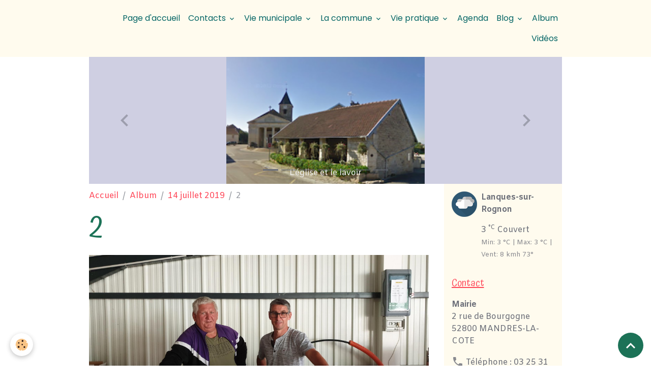

--- FILE ---
content_type: text/html; charset=UTF-8
request_url: http://www.mandres-la-cote.fr/album-photos/14-juillet-2019/2.html
body_size: 80597
content:

<!DOCTYPE html>
<html lang="fr">
    <head>
        <title>2</title>
        <meta name="theme-color" content="rgb(255, 251, 238)">
        <meta name="msapplication-navbutton-color" content="rgb(255, 251, 238)">
        <!-- METATAGS -->
        <!-- rebirth / basic -->
<!--[if IE]>
<meta http-equiv="X-UA-Compatible" content="IE=edge">
<![endif]-->
<meta charset="utf-8">
<meta name="viewport" content="width=device-width, initial-scale=1, shrink-to-fit=no">
    <link rel="image_src" href="http://www.mandres-la-cote.fr/medias/album/2-4.jpg" />
    <meta property="og:image" content="http://www.mandres-la-cote.fr/medias/album/2-4.jpg" />
    <link rel="canonical" href="http://www.mandres-la-cote.fr/album-photos/14-juillet-2019/2.html">
<meta name="generator" content="e-monsite (e-monsite.com)">


<link href="https://fonts.googleapis.com/css?family=Atma:300,400,700%7CAmiko:300,400,700&amp;display=swap" rel="stylesheet">

    
    <link rel="preconnect" href="https://fonts.googleapis.com">
    <link rel="preconnect" href="https://fonts.gstatic.com" crossorigin="anonymous">
    <link href="https://fonts.googleapis.com/css?family=Poppins:300,300italic,400,400italic,700,700italic&display=swap" rel="stylesheet">

<link href="//www.mandres-la-cote.fr/themes/combined.css?v=6_1642769533_112" rel="stylesheet">


<link rel="preload" href="//www.mandres-la-cote.fr/medias/static/themes/bootstrap_v4/js/jquery-3.6.3.min.js?v=26012023" as="script">
<script src="//www.mandres-la-cote.fr/medias/static/themes/bootstrap_v4/js/jquery-3.6.3.min.js?v=26012023"></script>
<link rel="preload" href="//www.mandres-la-cote.fr/medias/static/themes/bootstrap_v4/js/popper.min.js?v=31012023" as="script">
<script src="//www.mandres-la-cote.fr/medias/static/themes/bootstrap_v4/js/popper.min.js?v=31012023"></script>
<link rel="preload" href="//www.mandres-la-cote.fr/medias/static/themes/bootstrap_v4/js/bootstrap.min.js?v=31012023" as="script">
<script src="//www.mandres-la-cote.fr/medias/static/themes/bootstrap_v4/js/bootstrap.min.js?v=31012023"></script>
<script src="//www.mandres-la-cote.fr/themes/combined.js?v=6_1642769533_112&lang=fr"></script>
<script type="application/ld+json">
    {
        "@context" : "https://schema.org/",
        "@type" : "WebSite",
        "name" : "Commune de Mandres-la-Côte",
        "url" : "http://www.mandres-la-cote.fr/"
    }
</script>




        <!-- //METATAGS -->
            <script src="//www.mandres-la-cote.fr/medias/static/js/rgpd-cookies/jquery.rgpd-cookies.js?v=2072"></script>
    <script>
                                    $(document).ready(function() {
            $.RGPDCookies({
                theme: 'bootstrap_v4',
                site: 'www.mandres-la-cote.fr',
                privacy_policy_link: '/about/privacypolicy/',
                cookies: [{"id":null,"favicon_url":"https:\/\/ssl.gstatic.com\/analytics\/20210414-01\/app\/static\/analytics_standard_icon.png","enabled":true,"model":"google_analytics","title":"Google Analytics","short_description":"Permet d'analyser les statistiques de consultation de notre site","long_description":"Indispensable pour piloter notre site internet, il permet de mesurer des indicateurs comme l\u2019affluence, les produits les plus consult\u00e9s, ou encore la r\u00e9partition g\u00e9ographique des visiteurs.","privacy_policy_url":"https:\/\/support.google.com\/analytics\/answer\/6004245?hl=fr","slug":"google-analytics"},{"id":null,"favicon_url":"","enabled":true,"model":"addthis","title":"AddThis","short_description":"Partage social","long_description":"Nous utilisons cet outil afin de vous proposer des liens de partage vers des plateformes tiers comme Twitter, Facebook, etc.","privacy_policy_url":"https:\/\/www.oracle.com\/legal\/privacy\/addthis-privacy-policy.html","slug":"addthis"}],
                modal_title: 'Gestion\u0020des\u0020cookies',
                modal_description: 'd\u00E9pose\u0020des\u0020cookies\u0020pour\u0020am\u00E9liorer\u0020votre\u0020exp\u00E9rience\u0020de\u0020navigation,\nmesurer\u0020l\u0027audience\u0020du\u0020site\u0020internet,\u0020afficher\u0020des\u0020publicit\u00E9s\u0020personnalis\u00E9es,\nr\u00E9aliser\u0020des\u0020campagnes\u0020cibl\u00E9es\u0020et\u0020personnaliser\u0020l\u0027interface\u0020du\u0020site.',
                privacy_policy_label: 'Consulter\u0020la\u0020politique\u0020de\u0020confidentialit\u00E9',
                check_all_label: 'Tout\u0020cocher',
                refuse_button: 'Refuser',
                settings_button: 'Param\u00E9trer',
                accept_button: 'Accepter',
                callback: function() {
                    // website google analytics case (with gtag), consent "on the fly"
                    if ('gtag' in window && typeof window.gtag === 'function') {
                        if (window.jsCookie.get('rgpd-cookie-google-analytics') === undefined
                            || window.jsCookie.get('rgpd-cookie-google-analytics') === '0') {
                            gtag('consent', 'update', {
                                'ad_storage': 'denied',
                                'analytics_storage': 'denied'
                            });
                        } else {
                            gtag('consent', 'update', {
                                'ad_storage': 'granted',
                                'analytics_storage': 'granted'
                            });
                        }
                    }
                }
            });
        });
    </script>
        <script async src="https://www.googletagmanager.com/gtag/js?id=G-4VN4372P6E"></script>
<script>
    window.dataLayer = window.dataLayer || [];
    function gtag(){dataLayer.push(arguments);}
    
    gtag('consent', 'default', {
        'ad_storage': 'denied',
        'analytics_storage': 'denied'
    });
    
    gtag('js', new Date());
    gtag('config', 'G-4VN4372P6E');
</script>

                                    </head>
    <body id="album-photos_run_14-juillet-2019_2" data-template="default">
        

                <!-- BRAND TOP -->
        
        <!-- NAVBAR -->
                                                                                                                <nav class="navbar navbar-expand-lg position-sticky" id="navbar" data-animation="sliding" data-shrink="150">
                        <div class="container">
                                                                    <a aria-label="brand" class="navbar-brand d-inline-flex align-items-center" href="http://www.mandres-la-cote.fr/">
                                                                        <span class="brand-titles d-lg-flex flex-column align-items-start">
                            <span class="brand-title d-none">Commune de Mandres-la-Côte</span>
                                                        <span class="brand-subtitle d-none">Département de la HAUTE-MARNE</span>
                                                    </span>
                                            </a>
                                                    <button id="buttonBurgerMenu" title="BurgerMenu" class="navbar-toggler collapsed" type="button" data-toggle="collapse" data-target="#menu">
                    <span></span>
                    <span></span>
                    <span></span>
                    <span></span>
                </button>
                <div class="collapse navbar-collapse flex-lg-grow-0 ml-lg-auto" id="menu">
                                                                                                                <ul class="navbar-nav navbar-menu nav-all nav-all-right">
                                                                                                                                                                                            <li class="nav-item" data-index="1">
                            <a class="nav-link" href="http://www.mandres-la-cote.fr/">
                                                                Page d'accueil
                            </a>
                                                                                </li>
                                                                                                                                                                                                                                                                            <li class="nav-item dropdown" data-index="2">
                            <a class="nav-link dropdown-toggle" href="http://www.mandres-la-cote.fr/contact/">
                                                                Contacts
                            </a>
                                                                                        <div class="collapse dropdown-menu">
                                    <ul class="list-unstyled">
                                                                                                                                                                                                                                                                    <li>
                                                <a class="dropdown-item" href="http://www.mandres-la-cote.fr/contact/contacter-la-mairie.html" onclick="window.open(this.href);return false;">
                                                    Contacter la mairie
                                                </a>
                                                                                                                                            </li>
                                                                                                                                                                                                                                                                    <li>
                                                <a class="dropdown-item" href="http://www.mandres-la-cote.fr/contact/contacter-l-administrateur-du-site.html" onclick="window.open(this.href);return false;">
                                                    Contacter l'administrateur du site
                                                </a>
                                                                                                                                            </li>
                                                                                                                                                                                                                                                                    <li>
                                                <a class="dropdown-item" href="http://www.mandres-la-cote.fr/contact/demander-l-ajout-de-votre-association-sur-le-site.html" onclick="window.open(this.href);return false;">
                                                    Demander l'ajout de votre association sur le site
                                                </a>
                                                                                                                                            </li>
                                                                                                                                                                                                                                                                    <li>
                                                <a class="dropdown-item" href="http://www.mandres-la-cote.fr/contact/demander-l-ajout-de-votre-commerce-ou-de-votre-societe.html" onclick="window.open(this.href);return false;">
                                                    Demander l'ajout de votre commerce ou de votre société
                                                </a>
                                                                                                                                            </li>
                                                                                <li class="dropdown-menu-root">
                                            <a class="dropdown-item" href="http://www.mandres-la-cote.fr/contact/">Contacts</a>
                                        </li>
                                    </ul>
                                </div>
                                                    </li>
                                                                                                                                                                                                                                                                            <li class="nav-item dropdown" data-index="3">
                            <a class="nav-link dropdown-toggle" href="http://www.mandres-la-cote.fr/pages/vie-municipale/">
                                                                Vie municipale
                            </a>
                                                                                        <div class="collapse dropdown-menu">
                                    <ul class="list-unstyled">
                                                                                                                                                                                                                                                                                                                                                                                                                <li class="dropdown">
                                                <a class="dropdown-item dropdown-toggle" href="http://www.mandres-la-cote.fr/pages/vie-municipale/conseil-municipal/">
                                                    Conseil municipal
                                                </a>
                                                                                                                                                    <div class="collapse dropdown-menu dropdown-submenu">
                                                        <ul class="list-unstyled">
                                                                                                                            <li>
                                                                    <a class="dropdown-item" href="http://www.mandres-la-cote.fr/pages/vie-municipale/conseil-municipal/comptes-rendus/" onclick="window.open(this.href);return false;">Comptes-rendus</a>
                                                                </li>
                                                                                                                            <li>
                                                                    <a class="dropdown-item" href="http://www.mandres-la-cote.fr/pages/vie-municipale/conseil-municipal/les-membres/" onclick="window.open(this.href);return false;">Les membres</a>
                                                                </li>
                                                                                                                        <li class="dropdown-menu-root">
                                                                <a class="dropdown-item" href="http://www.mandres-la-cote.fr/pages/vie-municipale/conseil-municipal/">Conseil municipal</a>
                                                            </li>
                                                        </ul>
                                                    </div>
                                                                                            </li>
                                                                                                                                                                                                                                                                    <li>
                                                <a class="dropdown-item" href="http://www.mandres-la-cote.fr/pages/vie-municipale/les-maires-de-1904-a-ce-jour/" onclick="window.open(this.href);return false;">
                                                    Les maires de Mandres-la-Côte de 1904 à aujourd'hui
                                                </a>
                                                                                                                                            </li>
                                                                                                                                                                                                                                                                    <li>
                                                <a class="dropdown-item" href="http://www.mandres-la-cote.fr/pages/vie-municipale/les-anciens-conseils-municipaux/" onclick="window.open(this.href);return false;">
                                                    Anciens conseils municipaux
                                                </a>
                                                                                                                                            </li>
                                                                                                                                                                                                                                                                    <li>
                                                <a class="dropdown-item" href="http://www.mandres-la-cote.fr/pages/vie-municipale/les-bulletins-municipaux/" onclick="window.open(this.href);return false;">
                                                    Les bulletins municipaux
                                                </a>
                                                                                                                                            </li>
                                                                                                                                                                                                                                                                    <li>
                                                <a class="dropdown-item" href="http://www.mandres-la-cote.fr/pages/vie-municipale/les-delegues-au-sein-des-syndicats/" onclick="window.open(this.href);return false;">
                                                    Les délégués au sein des syndicats et commissions
                                                </a>
                                                                                                                                            </li>
                                                                                <li class="dropdown-menu-root">
                                            <a class="dropdown-item" href="http://www.mandres-la-cote.fr/pages/vie-municipale/">Vie municipale</a>
                                        </li>
                                    </ul>
                                </div>
                                                    </li>
                                                                                                                                                                                                                                                                            <li class="nav-item dropdown" data-index="4">
                            <a class="nav-link dropdown-toggle" href="http://www.mandres-la-cote.fr/pages/la-commune/">
                                                                La commune
                            </a>
                                                                                        <div class="collapse dropdown-menu">
                                    <ul class="list-unstyled">
                                                                                                                                                                                                                                                                                                                                                                                                                <li class="dropdown">
                                                <a class="dropdown-item dropdown-toggle" href="http://www.mandres-la-cote.fr/pages/la-commune/son-histoire/">
                                                    Son histoire
                                                </a>
                                                                                                                                                    <div class="collapse dropdown-menu dropdown-submenu">
                                                        <ul class="list-unstyled">
                                                                                                                            <li>
                                                                    <a class="dropdown-item" href="http://www.mandres-la-cote.fr/pages/la-commune/son-histoire/les-soldats-de-mandres-disparus-au-cours-de-la-seconde-guerre-mondiale/">Les soldats de Mandres décédés ou disparus durant la première guerre mondiale</a>
                                                                </li>
                                                                                                                            <li>
                                                                    <a class="dropdown-item" href="http://www.mandres-la-cote.fr/pages/la-commune/son-histoire/en-parcourant-les-registres-municipaux/">En parcourant les registres municipaux</a>
                                                                </li>
                                                                                                                            <li>
                                                                    <a class="dropdown-item" href="http://www.mandres-la-cote.fr/pages/la-commune/son-histoire/reconstruction-des-murs-d-enceinte-de-l-ancien-cimetiere/">Reconstruction des murs d'enceinte de l'ancien cimetière</a>
                                                                </li>
                                                                                                                            <li>
                                                                    <a class="dropdown-item" href="http://www.mandres-la-cote.fr/pages/la-commune/son-histoire/association-la-ruche-mandrine/">Association "La Ruche Mandrine"</a>
                                                                </li>
                                                                                                                            <li>
                                                                    <a class="dropdown-item" href="http://www.mandres-la-cote.fr/pages/la-commune/son-histoire/familles-rurales/">Association "Familles rurales"</a>
                                                                </li>
                                                                                                                            <li>
                                                                    <a class="dropdown-item" href="http://www.mandres-la-cote.fr/pages/la-commune/son-histoire/association-les-amis-du-velo/">Association "Les amis du vélo"</a>
                                                                </li>
                                                                                                                            <li>
                                                                    <a class="dropdown-item" href="http://www.mandres-la-cote.fr/pages/la-commune/son-histoire/inauguration-de-la-maison-pour-tous/">1999 - Inauguration de la maison pour tous</a>
                                                                </li>
                                                                                                                            <li>
                                                                    <a class="dropdown-item" href="http://www.mandres-la-cote.fr/pages/la-commune/son-histoire/1999-coup-de-jeune-pour-une-cloche/">1999 - Coup de jeune pour une cloche</a>
                                                                </li>
                                                                                                                            <li>
                                                                    <a class="dropdown-item" href="http://www.mandres-la-cote.fr/pages/la-commune/son-histoire/2002-inauguration-de-nouveaux-logements/">2002 - inauguration de nouveaux logements</a>
                                                                </li>
                                                                                                                            <li>
                                                                    <a class="dropdown-item" href="http://www.mandres-la-cote.fr/pages/la-commune/son-histoire/2004-construction-du-groupe-scolaire/">Construction du groupe scolaire</a>
                                                                </li>
                                                                                                                            <li>
                                                                    <a class="dropdown-item" href="http://www.mandres-la-cote.fr/pages/la-commune/son-histoire/pose-d-une-plaque-commemorative/">2014 - Pose d'une plaque commémorative en l'honneur du Président WILSON</a>
                                                                </li>
                                                                                                                            <li>
                                                                    <a class="dropdown-item" href="http://www.mandres-la-cote.fr/pages/la-commune/son-histoire/9-nov-2018-commemoration-des-100-ans-de-la-fin-de-la-premiere-guerre-mondiale/">9 nov 2018 - commémoration des 100 ans de la fin de la première guerre mondiale</a>
                                                                </li>
                                                                                                                        <li class="dropdown-menu-root">
                                                                <a class="dropdown-item" href="http://www.mandres-la-cote.fr/pages/la-commune/son-histoire/">Son histoire</a>
                                                            </li>
                                                        </ul>
                                                    </div>
                                                                                            </li>
                                                                                                                                                                                                                                                                    <li>
                                                <a class="dropdown-item" href="http://www.mandres-la-cote.fr/pages/la-commune/hier-aujourd-hui/">
                                                    Hier / aujourd'hui
                                                </a>
                                                                                                                                            </li>
                                                                                                                                                                                                                                                                    <li>
                                                <a class="dropdown-item" href="http://www.mandres-la-cote.fr/pages/la-commune/sa-population/">
                                                    Sa population
                                                </a>
                                                                                                                                            </li>
                                                                                                                                                                                                                                                                    <li>
                                                <a class="dropdown-item" href="http://www.mandres-la-cote.fr/pages/la-commune/son-patrimoine/">
                                                    Son patrimoine
                                                </a>
                                                                                                                                            </li>
                                                                                                                                                                                                                                                                    <li>
                                                <a class="dropdown-item" href="http://www.mandres-la-cote.fr/pages/la-commune/les-lotissements/">
                                                    Ses lotissements
                                                </a>
                                                                                                                                            </li>
                                                                                                                                                                                                                                                                    <li>
                                                <a class="dropdown-item" href="http://www.mandres-la-cote.fr/pages/la-commune/enfance-et-jeunesse/">
                                                    Enfance et jeunesse
                                                </a>
                                                                                                                                            </li>
                                                                                <li class="dropdown-menu-root">
                                            <a class="dropdown-item" href="http://www.mandres-la-cote.fr/pages/la-commune/">La commune</a>
                                        </li>
                                    </ul>
                                </div>
                                                    </li>
                                                                                                                                                                                                                                                                            <li class="nav-item dropdown" data-index="5">
                            <a class="nav-link dropdown-toggle" href="http://www.mandres-la-cote.fr/pages/vie-pratique/">
                                                                Vie pratique
                            </a>
                                                                                        <div class="collapse dropdown-menu">
                                    <ul class="list-unstyled">
                                                                                                                                                                                                                                                                    <li>
                                                <a class="dropdown-item" href="http://www.mandres-la-cote.fr/pages/vie-pratique/secretariat-de-mairie/" onclick="window.open(this.href);return false;">
                                                    Secrétariat de mairie
                                                </a>
                                                                                                                                            </li>
                                                                                                                                                                                                                                                                    <li>
                                                <a class="dropdown-item" href="http://www.mandres-la-cote.fr/pages/vie-pratique/vos-demarches-en-ligne/" onclick="window.open(this.href);return false;">
                                                    Vos démarches en ligne
                                                </a>
                                                                                                                                            </li>
                                                                                                                                                                                                                                                                    <li>
                                                <a class="dropdown-item" href="http://www.mandres-la-cote.fr/pages/vie-pratique/projet-eolien/" onclick="window.open(this.href);return false;">
                                                    Projet éolien
                                                </a>
                                                                                                                                            </li>
                                                                                                                                                                                                                                                                    <li>
                                                <a class="dropdown-item" href="http://www.mandres-la-cote.fr/pages/vie-pratique/location-de-salles/" onclick="window.open(this.href);return false;">
                                                    Location de salles
                                                </a>
                                                                                                                                            </li>
                                                                                                                                                                                                                                                                    <li>
                                                <a class="dropdown-item" href="http://www.mandres-la-cote.fr/pages/vie-pratique/agence-postale/" onclick="window.open(this.href);return false;">
                                                    Agence postale
                                                </a>
                                                                                                                                            </li>
                                                                                                                                                                                                                                                                    <li>
                                                <a class="dropdown-item" href="http://www.mandres-la-cote.fr/pages/vie-pratique/bibliotheque-municipale/" onclick="window.open(this.href);return false;">
                                                    Bibliothèque municipale
                                                </a>
                                                                                                                                            </li>
                                                                                                                                                                                                                                                                    <li>
                                                <a class="dropdown-item" href="http://www.mandres-la-cote.fr/pages/vie-pratique/les-associations/" onclick="window.open(this.href);return false;">
                                                    Les associations
                                                </a>
                                                                                                                                            </li>
                                                                                                                                                                                                                                                                                                                                                                                                                <li class="dropdown">
                                                <a class="dropdown-item dropdown-toggle" href="http://www.mandres-la-cote.fr/pages/vie-pratique/les-commerces-entreprises-et-artisans/">
                                                    Les commerces, entreprises et artisans
                                                </a>
                                                                                                                                                    <div class="collapse dropdown-menu dropdown-submenu">
                                                        <ul class="list-unstyled">
                                                                                                                            <li>
                                                                    <a class="dropdown-item" href="http://www.mandres-la-cote.fr/pages/vie-pratique/les-commerces-entreprises-et-artisans/boulanger/" onclick="window.open(this.href);return false;">Boulanger</a>
                                                                </li>
                                                                                                                            <li>
                                                                    <a class="dropdown-item" href="http://www.mandres-la-cote.fr/pages/vie-pratique/les-commerces-entreprises-et-artisans/produits-artisanaux/" onclick="window.open(this.href);return false;">Produits artisanaux</a>
                                                                </li>
                                                                                                                            <li>
                                                                    <a class="dropdown-item" href="http://www.mandres-la-cote.fr/pages/vie-pratique/les-commerces-entreprises-et-artisans/vente-d-articles-de-coutellerie-et-cisellerie/" onclick="window.open(this.href);return false;">Vente d'articles de coutellerie et cisellerie</a>
                                                                </li>
                                                                                                                            <li>
                                                                    <a class="dropdown-item" href="http://www.mandres-la-cote.fr/pages/vie-pratique/les-commerces-entreprises-et-artisans/facadiers/" onclick="window.open(this.href);return false;">Façadiers</a>
                                                                </li>
                                                                                                                            <li>
                                                                    <a class="dropdown-item" href="http://www.mandres-la-cote.fr/pages/vie-pratique/les-commerces-entreprises-et-artisans/carreleur/" onclick="window.open(this.href);return false;">Carreleur</a>
                                                                </li>
                                                                                                                            <li>
                                                                    <a class="dropdown-item" href="http://www.mandres-la-cote.fr/pages/vie-pratique/les-commerces-entreprises-et-artisans/garagiste/" onclick="window.open(this.href);return false;">Garagiste</a>
                                                                </li>
                                                                                                                            <li>
                                                                    <a class="dropdown-item" href="http://www.mandres-la-cote.fr/pages/vie-pratique/les-commerces-entreprises-et-artisans/electricien/" onclick="window.open(this.href);return false;">Electricien</a>
                                                                </li>
                                                                                                                            <li>
                                                                    <a class="dropdown-item" href="http://www.mandres-la-cote.fr/pages/vie-pratique/les-commerces-entreprises-et-artisans/materiel-agricole-et-de-motoculture/" onclick="window.open(this.href);return false;">Matériel agricole et de motoculture</a>
                                                                </li>
                                                                                                                            <li>
                                                                    <a class="dropdown-item" href="http://www.mandres-la-cote.fr/pages/vie-pratique/les-commerces-entreprises-et-artisans/production-de-pieces-pour-l-industrie-de-luxe/" onclick="window.open(this.href);return false;">Production de pièces pour l'industrie de luxe</a>
                                                                </li>
                                                                                                                            <li>
                                                                    <a class="dropdown-item" href="http://www.mandres-la-cote.fr/pages/vie-pratique/les-commerces-entreprises-et-artisans/commerce-de-gros-de-machines-outils/" onclick="window.open(this.href);return false;">Commerce de gros de machines-outils</a>
                                                                </li>
                                                                                                                            <li>
                                                                    <a class="dropdown-item" href="http://www.mandres-la-cote.fr/pages/vie-pratique/les-commerces-entreprises-et-artisans/tatouages/" onclick="window.open(this.href);return false;">Tatoueur</a>
                                                                </li>
                                                                                                                            <li>
                                                                    <a class="dropdown-item" href="http://www.mandres-la-cote.fr/pages/vie-pratique/les-commerces-entreprises-et-artisans/coiffeur/" onclick="window.open(this.href);return false;">Coiffeur</a>
                                                                </li>
                                                                                                                            <li>
                                                                    <a class="dropdown-item" href="http://www.mandres-la-cote.fr/pages/vie-pratique/les-commerces-entreprises-et-artisans/decoupe-gravure-et-personnalisation-laser/" onclick="window.open(this.href);return false;">Découpe, gravure et personnalisation laser</a>
                                                                </li>
                                                                                                                            <li>
                                                                    <a class="dropdown-item" href="http://www.mandres-la-cote.fr/pages/vie-pratique/les-commerces-entreprises-et-artisans/entretien-espaces-verts/" onclick="window.open(this.href);return false;">Entretien espaces verts</a>
                                                                </li>
                                                                                                                        <li class="dropdown-menu-root">
                                                                <a class="dropdown-item" href="http://www.mandres-la-cote.fr/pages/vie-pratique/les-commerces-entreprises-et-artisans/">Les commerces, entreprises et artisans</a>
                                                            </li>
                                                        </ul>
                                                    </div>
                                                                                            </li>
                                                                                                                                                                                                                                                                    <li>
                                                <a class="dropdown-item" href="http://www.mandres-la-cote.fr/pages/vie-pratique/hebergements/" onclick="window.open(this.href);return false;">
                                                    Hébergements
                                                </a>
                                                                                                                                            </li>
                                                                                                                                                                                                                                                                    <li>
                                                <a class="dropdown-item" href="http://www.mandres-la-cote.fr/pages/vie-pratique/les-musees/" onclick="window.open(this.href);return false;">
                                                    Les musées
                                                </a>
                                                                                                                                            </li>
                                                                                                                                                                                                                                                                    <li>
                                                <a class="dropdown-item" href="http://www.mandres-la-cote.fr/pages/vie-pratique/tri-et-dechets/" onclick="window.open(this.href);return false;">
                                                    Tri et déchets
                                                </a>
                                                                                                                                            </li>
                                                                                                                                                                                                                                                                    <li>
                                                <a class="dropdown-item" href="http://www.mandres-la-cote.fr/pages/vie-pratique/numeros-d-urgence/" onclick="window.open(this.href);return false;">
                                                    Numéros d'urgence
                                                </a>
                                                                                                                                            </li>
                                                                                                                                                                                                                                                                    <li>
                                                <a class="dropdown-item" href="http://www.mandres-la-cote.fr/pages/vie-pratique/plan-et-itineraire/" onclick="window.open(this.href);return false;">
                                                    Plan et itinéraire
                                                </a>
                                                                                                                                            </li>
                                                                                <li class="dropdown-menu-root">
                                            <a class="dropdown-item" href="http://www.mandres-la-cote.fr/pages/vie-pratique/">Vie pratique</a>
                                        </li>
                                    </ul>
                                </div>
                                                    </li>
                                                                                                                                                                                            <li class="nav-item" data-index="6">
                            <a class="nav-link" href="http://www.mandres-la-cote.fr/agenda/" onclick="window.open(this.href);return false;">
                                                                Agenda
                            </a>
                                                                                </li>
                                                                                                                                                                                                                                                                            <li class="nav-item dropdown" data-index="7">
                            <a class="nav-link dropdown-toggle" href="http://www.mandres-la-cote.fr/blog/">
                                                                Blog
                            </a>
                                                                                        <div class="collapse dropdown-menu">
                                    <ul class="list-unstyled">
                                                                                                                                                                                                                                                                    <li>
                                                <a class="dropdown-item" href="http://www.mandres-la-cote.fr/blog/actualites/" onclick="window.open(this.href);return false;">
                                                    Actualités
                                                </a>
                                                                                                                                            </li>
                                                                                                                                                                                                                                                                    <li>
                                                <a class="dropdown-item" href="http://www.mandres-la-cote.fr/blog/mairie/" onclick="window.open(this.href);return false;">
                                                    Mairie
                                                </a>
                                                                                                                                            </li>
                                                                                                                                                                                                                                                                    <li>
                                                <a class="dropdown-item" href="http://www.mandres-la-cote.fr/blog/vie-du-village/" onclick="window.open(this.href);return false;">
                                                    Vie du village
                                                </a>
                                                                                                                                            </li>
                                                                                <li class="dropdown-menu-root">
                                            <a class="dropdown-item" href="http://www.mandres-la-cote.fr/blog/">Blog</a>
                                        </li>
                                    </ul>
                                </div>
                                                    </li>
                                                                                                                                                                                            <li class="nav-item" data-index="8">
                            <a class="nav-link" href="http://www.mandres-la-cote.fr/album-photos/" onclick="window.open(this.href);return false;">
                                                                Album
                            </a>
                                                                                </li>
                                                                                                                                                                                            <li class="nav-item" data-index="9">
                            <a class="nav-link" href="http://www.mandres-la-cote.fr/videos/" onclick="window.open(this.href);return false;">
                                                                Vidéos
                            </a>
                                                                                </li>
                                    </ul>
            
                                    
                    
                                        
                    
                                    </div>
                        </div>
                    </nav>

        <!-- HEADER -->
                                                                            <header id="header" class="container">
                                                                                
    <div id="slider-68d4ed0ece705ba0a5d7c99d" class="carousel slide carousel-fade" data-height="manual" data-ride="carousel" data-interval="3000">
                    <ol class="carousel-indicators">
                                    <li data-target="#slider-68d4ed0ece705ba0a5d7c99d" data-slide-to="0" class="active"></li>
                                    <li data-target="#slider-68d4ed0ece705ba0a5d7c99d" data-slide-to="1"></li>
                                    <li data-target="#slider-68d4ed0ece705ba0a5d7c99d" data-slide-to="2"></li>
                                    <li data-target="#slider-68d4ed0ece705ba0a5d7c99d" data-slide-to="3"></li>
                                    <li data-target="#slider-68d4ed0ece705ba0a5d7c99d" data-slide-to="4"></li>
                                    <li data-target="#slider-68d4ed0ece705ba0a5d7c99d" data-slide-to="5"></li>
                                    <li data-target="#slider-68d4ed0ece705ba0a5d7c99d" data-slide-to="6"></li>
                            </ol>
                <div class="carousel-inner">
                            <div class="carousel-item active" style="background-image: url(http://www.mandres-la-cote.fr/medias/images/mandres-cote-village.jpg.png?v=1)">
                                                                                                                <div class="carousel-caption">
                                                                                        <small>L'église et le lavoir</small>
                                                    </div>
                                    </div>
                            <div class="carousel-item" style="background-image: url(http://www.mandres-la-cote.fr/medias/images/dsc-0839.jpg?v=1)">
                                                                                                                <div class="carousel-caption">
                                                                                        <small>La fontaine</small>
                                                    </div>
                                    </div>
                            <div class="carousel-item" style="background-image: url(http://www.mandres-la-cote.fr/medias/images/dsc-0818.jpg?v=1)">
                                                                                                                <div class="carousel-caption">
                                                                                        <small>La mairie</small>
                                                    </div>
                                    </div>
                            <div class="carousel-item" style="background-image: url(http://www.mandres-la-cote.fr/medias/images/dsc-0822.jpg?v=1)">
                                                                                                                <div class="carousel-caption">
                                                                                        <small>Le lavoir</small>
                                                    </div>
                                    </div>
                            <div class="carousel-item" style="background-image: url(http://www.mandres-la-cote.fr/medias/images/dsc-0824.jpg?v=1)">
                                                                                                                <div class="carousel-caption">
                                                                                        <small>L'église</small>
                                                    </div>
                                    </div>
                            <div class="carousel-item" style="background-image: url(http://www.mandres-la-cote.fr/medias/images/dsc-0833.jpg?v=1)">
                                                                                                                <div class="carousel-caption">
                                                                                        <small>Le monument aux morts</small>
                                                    </div>
                                    </div>
                            <div class="carousel-item" style="background-image: url(http://www.mandres-la-cote.fr/medias/images/dsc-0831.jpg?v=1)">
                                                                                                                <div class="carousel-caption">
                                                                                        <small>Le musée</small>
                                                    </div>
                                    </div>
                    </div>
                    <a class="carousel-control-prev" href="#slider-68d4ed0ece705ba0a5d7c99d" data-slide="prev">
                <i class="material-icons md-chevron_left"></i>
            </a>
            <a class="carousel-control-next" href="#slider-68d4ed0ece705ba0a5d7c99d" data-slide="next">
                <i class="material-icons md-chevron_right"></i>
            </a>
            </div>

    
    <style>
        #slider-68d4ed0ece705ba0a5d7c99d{
            --carousel-bg: rgb(207, 207, 226);
            --carousel-caption-bg: transparent;
                    --carousel-caption-color: rgb(238, 238, 238);
                    --carousel-height: 250px;
                }
            </style>


                                    </header>
                <!-- //HEADER -->

        <!-- WRAPPER -->
                                                            <div id="wrapper" class="container">

                        <div class="row align-items-lg-start">
                            <main id="main" class="col-lg-9">

                                                                            <ol class="breadcrumb">
                                    <li class="breadcrumb-item"><a href="http://www.mandres-la-cote.fr/">Accueil</a></li>
                                                <li class="breadcrumb-item"><a href="http://www.mandres-la-cote.fr/album-photos/">Album</a></li>
                                                <li class="breadcrumb-item"><a href="http://www.mandres-la-cote.fr/album-photos/14-juillet-2019/">14 juillet 2019</a></li>
                                                <li class="breadcrumb-item active">2</li>
                        </ol>

    <script type="application/ld+json">
        {
            "@context": "https://schema.org",
            "@type": "BreadcrumbList",
            "itemListElement": [
                                {
                    "@type": "ListItem",
                    "position": 1,
                    "name": "Accueil",
                    "item": "http://www.mandres-la-cote.fr/"
                  },                                {
                    "@type": "ListItem",
                    "position": 2,
                    "name": "Album",
                    "item": "http://www.mandres-la-cote.fr/album-photos/"
                  },                                {
                    "@type": "ListItem",
                    "position": 3,
                    "name": "14 juillet 2019",
                    "item": "http://www.mandres-la-cote.fr/album-photos/14-juillet-2019/"
                  },                                {
                    "@type": "ListItem",
                    "position": 4,
                    "name": "2",
                    "item": "http://www.mandres-la-cote.fr/album-photos/14-juillet-2019/2.html"
                  }                          ]
        }
    </script>
                                            
                                        
                                        
                                                            <div class="view view-album" id="view-item" data-category="14-juillet-2019" data-id-album="5d2f746fa7ee5a6db1639655">
    <div class="container">
        <div class="row">
            <div class="col">
                <h1 class="view-title">2</h1>
                
    
<div id="site-module-5589bdb7efe25c8e218f4afd" class="site-module" data-itemid="5589bdb7efe25c8e218f4afd" data-siteid="5589bbbd0c8a5c8e218feba6" data-category="item"></div>


                <p class="text-center">
                    <img src="http://www.mandres-la-cote.fr/medias/album/2-4.jpg" alt="2" class="img-fluid">
                </p>

                
                <ul class="pager">
                                            <li class="prev-page">
                            <a href="http://www.mandres-la-cote.fr/album-photos/14-juillet-2019/1.html" class="page-link">
                                <i class="material-icons md-chevron_left"></i>
                                <img src="http://www.mandres-la-cote.fr/medias/album/1-4.jpg?fx=c_50_50" width="50" alt="">
                            </a>
                        </li>
                                        <li>
                        <a href="http://www.mandres-la-cote.fr/album-photos/14-juillet-2019/" class="page-link">Retour</a>
                    </li>
                                            <li class="next-page">
                            <a href="http://www.mandres-la-cote.fr/album-photos/14-juillet-2019/3.html" class="page-link">
                                <img src="http://www.mandres-la-cote.fr/medias/album/3-4.jpg?fx=c_50_50" width="50" alt="">
                                <i class="material-icons md-chevron_right"></i>
                            </a>
                        </li>
                                    </ul>
            </div>
        </div>
    </div>

    
    <div class="container plugin-list">
        <div class="row">
            <div class="col">
                <div class="plugins">
                    
                                            <div id="social-596e7fcdb56e5c8ec116f3b9" class="plugin" data-plugin="social">
    <div class="a2a_kit a2a_kit_size_32 a2a_default_style">
        <a class="a2a_dd" href="https://www.addtoany.com/share"></a>
        <a class="a2a_button_facebook"></a>
        <a class="a2a_button_x"></a>
        <a class="a2a_button_email"></a>
    </div>
    <script>
        var a2a_config = a2a_config || {};
        a2a_config.onclick = 1;
        a2a_config.locale = "fr";
    </script>
    <script async src="https://static.addtoany.com/menu/page.js"></script>
</div>                    
                    
                    
                                    </div>
            </div>
        </div>
    </div>
</div>


                </main>

                                <aside id="sidebar" class="col-lg-3 sticky-top">
                    <div id="sidebar-inner">
                                                                                                                                                                                                        <div id="widget-1"
                                     class="widget"
                                     data-id="widget_meteo"
                                     data-widget-num="1">
                                                                                                                                                            <div class="widget-content">
                                                    <div class="media">
        <img src="//www.mandres-la-cote.fr/medias/static/themes/im/widget_meteo/04n.png" width="50" alt="Couvert" class="mr-2">
        <div class="media-body">
            <p><strong>Lanques-sur-Rognon</strong></p>
            <p>
                <span class="meteo-temperature">3</span>
                <sup class="meteo-unit">°C</sup> 
                Couvert<br>
                <small class="text-muted">
                    Min: 3 °C | 
                    Max: 3 °C | 
                    Vent: 8 kmh 73°
                </small>
            </p>
        </div>
    </div>

                                            </div>
                                                                                                            </div>
                                                                                                                                                                                                                                                                                                                                <div id="widget-2"
                                     class="widget"
                                     data-id="widget_contactinfo"
                                     data-widget-num="2">
                                            <a href="http://mandres-la-cote.fr/contact/contacter-la-mairie.html" class="widget-title">
            <span>
                    Contact
                </span>
                </a>
                                                                                                                            <div class="widget-content">
                                                <div class="widget-contact">
    <address>
                <strong>Mairie</strong>
                
                <br/>2 rue de Bourgogne
                
                <br/> 52800 MANDRES-LA-COTE
                
            </address>
    
        <p>
        <i class="material-icons md-phone text-muted"></i> Téléphone : 03 25 31 97 79
    </p>
        
        <p>Secrétariat ouvert au public les lundis et jeudis de 17h30 à 19h00</p>
        
        <p>Permanence du maire et des adjoints les lundis et jeudis de 17h30 à 18h30 et sur rendez-vous</p>
        
        <a href="http://www.mandres-la-cote.fr/contact" class="btn btn-secondary btn-sm">Formulaire de contact</a>
    </div>
                                            </div>
                                                                                                            </div>
                                                                                                                                                                                                                                                                                                                                <div id="widget-3"
                                     class="widget"
                                     data-id="widget_page_category"
                                     data-widget-num="3">
                                            <a href="http://www.mandres-la-cote.fr/pages/vie-pratique/vos-demarches-en-ligne/" class="widget-title">
            <span>
                    Vos démarches en ligne
                </span>
                </a>
                                                                                                                            <div class="widget-content">
                                                            <div class="list-group" data-addon="pages" id="group-id-433">
              
            </div>
    

                                            </div>
                                                                                                            </div>
                                                                                                                                                                                                                                                                                                                                <div id="widget-4"
                                     class="widget"
                                     data-id="widget_page_category"
                                     data-widget-num="4">
                                            <a href="http://www.mandres-la-cote.fr/pages/vie-pratique/projet-eolien/" class="widget-title">
            <span>
                    Projet éolien
                </span>
                </a>
                                                                                                                            <div class="widget-content">
                                                            <div class="list-group" data-addon="pages" id="group-id-510">
              
            </div>
    

                                            </div>
                                                                                                            </div>
                                                                                                                                                                                                                                                                                                                                <div id="widget-5"
                                     class="widget"
                                     data-id="widget_event_comingup"
                                     data-widget-num="5">
                                            <div class="widget-title">
            <span>
                    Évènements à venir
                </span>
                </div>
                                                                                                                            <div class="widget-content">
                                                    <!-- WIDGET : 1 -->
<ul class="media-list agenda-items" data-addon="agenda">
            <li class="media agenda-item">
                        <div class="media-body">
                <p class="media-heading">
                    <a href="http://www.mandres-la-cote.fr/agenda/commemoration-du-8-mai.html">Commémoration du 8 mai</a>
                </p>

                <p class="media-subheading">
                                            <span class="date">Le 08/05/2026</span>
                                                                                            <span class="time-start">de 11:00</span> <span class="time-end">à 12:00</span>
                                                                                        <span class="recurring">Chaque année jusqu'au : 08/05/2050</span>
                                    </p>

                                    <p class="metas">
                                                    <span class="meta-place">
                    <i class="material-icons md-place"></i> <span>Monument aux morts  -  MANDRES LA COTE</span>
                </span>
                                                                    </p>
                                                                    <div class="media-description">
                            <p>Dépôt de gerbe au monuments aux morts suivi d'un vin d'honneur à la Mairie.
</p>
                    </div>
                            </div>
        </li>
    </ul>

                                            </div>
                                                                                                            </div>
                                                                                                                                                                                                                                                                                                                                <div id="widget-6"
                                     class="widget"
                                     data-id="widget_website_categories"
                                     data-widget-num="6">
                                            <div class="widget-title">
            <span>
                    Les sites utiles
                </span>
                </div>
                                                                                                                            <div class="widget-content">
                                                <div class="list-group directory-categories" data-addon="directory">
                                    <a class="directory-category list-group-item list-group-item-action d-flex align-items-center" data-category="sortir" href="http://www.mandres-la-cote.fr/annuaire/sortir/">
                                Sortir
                <span class="badge ml-auto badge-count">5</span>
            </a>
                                            <a class="directory-category list-group-item list-group-item-action d-flex align-items-center" data-category="services-publics" href="http://www.mandres-la-cote.fr/annuaire/services-publics/">
                                Services publics
                <span class="badge ml-auto badge-count">9</span>
            </a>
                        </div>
                                            </div>
                                                                                                            </div>
                                                                                                                                                                                                                                                                                                                                <div id="widget-7"
                                     class="widget"
                                     data-id="widget_googletraduction"
                                     data-widget-num="7">
                                            <div class="widget-title">
            <span>
                    Langues disponibles
                </span>
                </div>
                                                                                                                            <div class="widget-content">
                                                        <div class="list-group">
                <a href="http://www.mandres-la-cote.fr" class="list-group-item list-group-item-action">
            <img src="http://www.mandres-la-cote.fr/medias/static/im/flags/fr.png" alt="Français"> Français
        </a>
                <a href="http://translate.google.com/translate?u=www.mandres-la-cote.fr&sl=fr&tl=en&ie=UTF-8" class="list-group-item list-group-item-action">
            <img src="http://www.mandres-la-cote.fr/medias/static/im/flags/en.png" alt="English"> English
        </a>
                <a href="http://translate.google.com/translate?u=www.mandres-la-cote.fr&sl=fr&tl=es&ie=UTF-8" class="list-group-item list-group-item-action">
            <img src="http://www.mandres-la-cote.fr/medias/static/im/flags/es.png" alt="Español"> Español
        </a>
                <a href="http://translate.google.com/translate?u=www.mandres-la-cote.fr&sl=fr&tl=it&ie=UTF-8" class="list-group-item list-group-item-action">
            <img src="http://www.mandres-la-cote.fr/medias/static/im/flags/it.png" alt="Italiano"> Italiano
        </a>
                <a href="http://translate.google.com/translate?u=www.mandres-la-cote.fr&sl=fr&tl=de&ie=UTF-8" class="list-group-item list-group-item-action">
            <img src="http://www.mandres-la-cote.fr/medias/static/im/flags/de.png" alt="Deutsch"> Deutsch
        </a>
                <a href="http://translate.google.com/translate?u=www.mandres-la-cote.fr&sl=fr&tl=nl&ie=UTF-8" class="list-group-item list-group-item-action">
            <img src="http://www.mandres-la-cote.fr/medias/static/im/flags/nl.png" alt="Nederlands"> Nederlands
        </a>
                <a href="http://translate.google.com/translate?u=www.mandres-la-cote.fr&sl=fr&tl=pt&ie=UTF-8" class="list-group-item list-group-item-action">
            <img src="http://www.mandres-la-cote.fr/medias/static/im/flags/pt.png" alt="Portuguesa"> Portuguesa
        </a>
            </div>
    
                                            </div>
                                                                                                            </div>
                                                                                                                                                                                                                                                                                                                                <div id="widget-8"
                                     class="widget"
                                     data-id="widget_counter"
                                     data-widget-num="8">
                                                                                                                                                            <div class="widget-content">
                                                <p class="text-center">
    Vous êtes le <img src="http://www.mandres-la-cote.fr/medias/static/im/counter/17/1.gif" alt="1" /><img src="http://www.mandres-la-cote.fr/medias/static/im/counter/17/8.gif" alt="8" /><img src="http://www.mandres-la-cote.fr/medias/static/im/counter/17/0.gif" alt="0" /><img src="http://www.mandres-la-cote.fr/medias/static/im/counter/17/6.gif" alt="6" /><img src="http://www.mandres-la-cote.fr/medias/static/im/counter/17/2.gif" alt="2" /><img src="http://www.mandres-la-cote.fr/medias/static/im/counter/17/8.gif" alt="8" /><sup>ème</sup> visiteur
</p>
                                            </div>
                                                                                                            </div>
                                                                                                                                                                                    </div>
                </aside>
            </div>
                    </div>
        <!-- //WRAPPER -->

        
        
        
            

 
    
						 	 





                <button id="scroll-to-top" class="d-none d-sm-inline-block" type="button" aria-label="Scroll top" onclick="$('html, body').animate({ scrollTop:0}, 600);">
            <i class="material-icons md-lg md-expand_less"></i>
        </button>
        
            </body>
</html>
